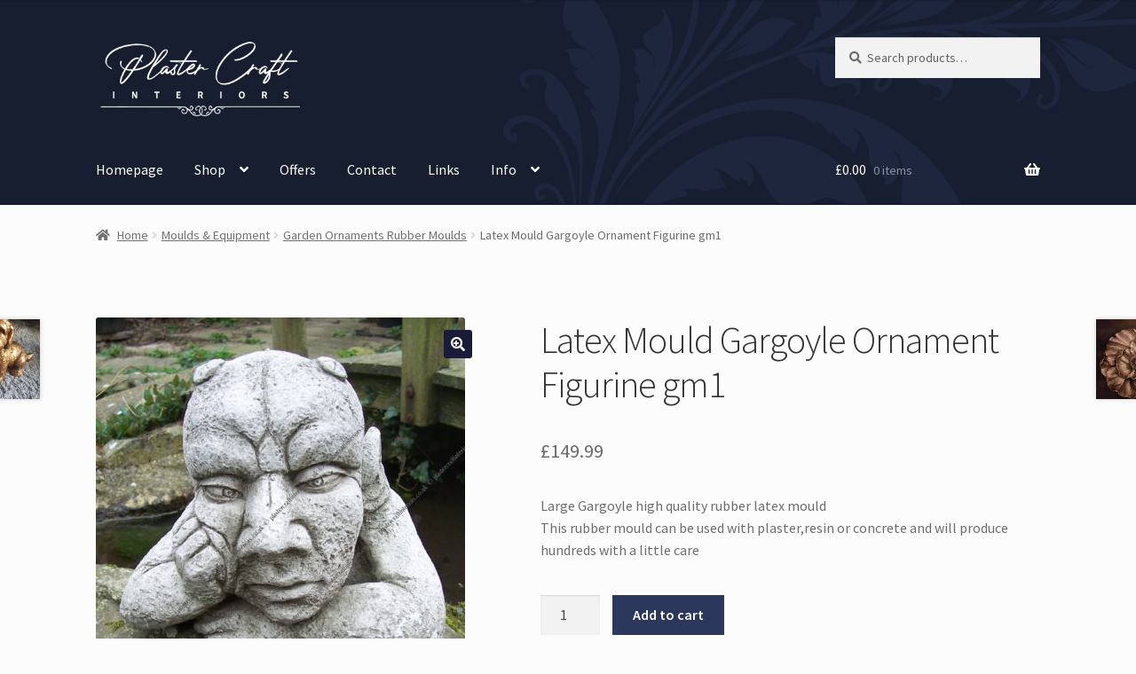

--- FILE ---
content_type: text/html; charset=UTF-8
request_url: https://plastercraftinteriors.co.uk/product/latex-mould-gargoyle-ornament-figurine-gm1/
body_size: 14746
content:
<!doctype html>
<html lang="en-GB">
<head>
<meta charset="UTF-8">
<meta name="viewport" content="width=device-width, initial-scale=1, maximum-scale=2.0">
<meta http-equiv="X-UA-Compatible" content="IE=EmulateIE7" />
<meta http-equiv="Content-Type" content="text/html;"/>
<meta name="DESCRIPTION" content="We sell a vast range of plaster ware for the home and garden including wall plaques, corbels, dolls house miniatures, chess sets and rubber latex moulds."/>

<title>Latex Mould Gargoyle Ornament Figurine gm1 &#8211; Plaster Craft Interiors</title>
<meta name='robots' content='max-image-preview:large' />
<script>window._wca = window._wca || [];</script>
<link rel='dns-prefetch' href='//stats.wp.com' />
<link rel='dns-prefetch' href='//fonts.googleapis.com' />
<link rel='dns-prefetch' href='//c0.wp.com' />
<link rel="alternate" type="application/rss+xml" title="Plaster Craft Interiors &raquo; Feed" href="https://plastercraftinteriors.co.uk/feed/" />
<link rel="alternate" type="application/rss+xml" title="Plaster Craft Interiors &raquo; Comments Feed" href="https://plastercraftinteriors.co.uk/comments/feed/" />
<link rel="alternate" type="application/rss+xml" title="Plaster Craft Interiors &raquo; Latex Mould Gargoyle Ornament Figurine gm1 Comments Feed" href="https://plastercraftinteriors.co.uk/product/latex-mould-gargoyle-ornament-figurine-gm1/feed/" />
<link rel="alternate" title="oEmbed (JSON)" type="application/json+oembed" href="https://plastercraftinteriors.co.uk/wp-json/oembed/1.0/embed?url=https%3A%2F%2Fplastercraftinteriors.co.uk%2Fproduct%2Flatex-mould-gargoyle-ornament-figurine-gm1%2F" />
<link rel="alternate" title="oEmbed (XML)" type="text/xml+oembed" href="https://plastercraftinteriors.co.uk/wp-json/oembed/1.0/embed?url=https%3A%2F%2Fplastercraftinteriors.co.uk%2Fproduct%2Flatex-mould-gargoyle-ornament-figurine-gm1%2F&#038;format=xml" />
<style id='wp-img-auto-sizes-contain-inline-css'>
img:is([sizes=auto i],[sizes^="auto," i]){contain-intrinsic-size:3000px 1500px}
/*# sourceURL=wp-img-auto-sizes-contain-inline-css */
</style>
<style id='wp-emoji-styles-inline-css'>

	img.wp-smiley, img.emoji {
		display: inline !important;
		border: none !important;
		box-shadow: none !important;
		height: 1em !important;
		width: 1em !important;
		margin: 0 0.07em !important;
		vertical-align: -0.1em !important;
		background: none !important;
		padding: 0 !important;
	}
/*# sourceURL=wp-emoji-styles-inline-css */
</style>
<style id='wp-block-library-inline-css'>
:root{--wp-block-synced-color:#7a00df;--wp-block-synced-color--rgb:122,0,223;--wp-bound-block-color:var(--wp-block-synced-color);--wp-editor-canvas-background:#ddd;--wp-admin-theme-color:#007cba;--wp-admin-theme-color--rgb:0,124,186;--wp-admin-theme-color-darker-10:#006ba1;--wp-admin-theme-color-darker-10--rgb:0,107,160.5;--wp-admin-theme-color-darker-20:#005a87;--wp-admin-theme-color-darker-20--rgb:0,90,135;--wp-admin-border-width-focus:2px}@media (min-resolution:192dpi){:root{--wp-admin-border-width-focus:1.5px}}.wp-element-button{cursor:pointer}:root .has-very-light-gray-background-color{background-color:#eee}:root .has-very-dark-gray-background-color{background-color:#313131}:root .has-very-light-gray-color{color:#eee}:root .has-very-dark-gray-color{color:#313131}:root .has-vivid-green-cyan-to-vivid-cyan-blue-gradient-background{background:linear-gradient(135deg,#00d084,#0693e3)}:root .has-purple-crush-gradient-background{background:linear-gradient(135deg,#34e2e4,#4721fb 50%,#ab1dfe)}:root .has-hazy-dawn-gradient-background{background:linear-gradient(135deg,#faaca8,#dad0ec)}:root .has-subdued-olive-gradient-background{background:linear-gradient(135deg,#fafae1,#67a671)}:root .has-atomic-cream-gradient-background{background:linear-gradient(135deg,#fdd79a,#004a59)}:root .has-nightshade-gradient-background{background:linear-gradient(135deg,#330968,#31cdcf)}:root .has-midnight-gradient-background{background:linear-gradient(135deg,#020381,#2874fc)}:root{--wp--preset--font-size--normal:16px;--wp--preset--font-size--huge:42px}.has-regular-font-size{font-size:1em}.has-larger-font-size{font-size:2.625em}.has-normal-font-size{font-size:var(--wp--preset--font-size--normal)}.has-huge-font-size{font-size:var(--wp--preset--font-size--huge)}.has-text-align-center{text-align:center}.has-text-align-left{text-align:left}.has-text-align-right{text-align:right}.has-fit-text{white-space:nowrap!important}#end-resizable-editor-section{display:none}.aligncenter{clear:both}.items-justified-left{justify-content:flex-start}.items-justified-center{justify-content:center}.items-justified-right{justify-content:flex-end}.items-justified-space-between{justify-content:space-between}.screen-reader-text{border:0;clip-path:inset(50%);height:1px;margin:-1px;overflow:hidden;padding:0;position:absolute;width:1px;word-wrap:normal!important}.screen-reader-text:focus{background-color:#ddd;clip-path:none;color:#444;display:block;font-size:1em;height:auto;left:5px;line-height:normal;padding:15px 23px 14px;text-decoration:none;top:5px;width:auto;z-index:100000}html :where(.has-border-color){border-style:solid}html :where([style*=border-top-color]){border-top-style:solid}html :where([style*=border-right-color]){border-right-style:solid}html :where([style*=border-bottom-color]){border-bottom-style:solid}html :where([style*=border-left-color]){border-left-style:solid}html :where([style*=border-width]){border-style:solid}html :where([style*=border-top-width]){border-top-style:solid}html :where([style*=border-right-width]){border-right-style:solid}html :where([style*=border-bottom-width]){border-bottom-style:solid}html :where([style*=border-left-width]){border-left-style:solid}html :where(img[class*=wp-image-]){height:auto;max-width:100%}:where(figure){margin:0 0 1em}html :where(.is-position-sticky){--wp-admin--admin-bar--position-offset:var(--wp-admin--admin-bar--height,0px)}@media screen and (max-width:600px){html :where(.is-position-sticky){--wp-admin--admin-bar--position-offset:0px}}
.has-text-align-justify{text-align:justify;}

/*# sourceURL=wp-block-library-inline-css */
</style><style id='global-styles-inline-css'>
:root{--wp--preset--aspect-ratio--square: 1;--wp--preset--aspect-ratio--4-3: 4/3;--wp--preset--aspect-ratio--3-4: 3/4;--wp--preset--aspect-ratio--3-2: 3/2;--wp--preset--aspect-ratio--2-3: 2/3;--wp--preset--aspect-ratio--16-9: 16/9;--wp--preset--aspect-ratio--9-16: 9/16;--wp--preset--color--black: #000000;--wp--preset--color--cyan-bluish-gray: #abb8c3;--wp--preset--color--white: #ffffff;--wp--preset--color--pale-pink: #f78da7;--wp--preset--color--vivid-red: #cf2e2e;--wp--preset--color--luminous-vivid-orange: #ff6900;--wp--preset--color--luminous-vivid-amber: #fcb900;--wp--preset--color--light-green-cyan: #7bdcb5;--wp--preset--color--vivid-green-cyan: #00d084;--wp--preset--color--pale-cyan-blue: #8ed1fc;--wp--preset--color--vivid-cyan-blue: #0693e3;--wp--preset--color--vivid-purple: #9b51e0;--wp--preset--gradient--vivid-cyan-blue-to-vivid-purple: linear-gradient(135deg,rgb(6,147,227) 0%,rgb(155,81,224) 100%);--wp--preset--gradient--light-green-cyan-to-vivid-green-cyan: linear-gradient(135deg,rgb(122,220,180) 0%,rgb(0,208,130) 100%);--wp--preset--gradient--luminous-vivid-amber-to-luminous-vivid-orange: linear-gradient(135deg,rgb(252,185,0) 0%,rgb(255,105,0) 100%);--wp--preset--gradient--luminous-vivid-orange-to-vivid-red: linear-gradient(135deg,rgb(255,105,0) 0%,rgb(207,46,46) 100%);--wp--preset--gradient--very-light-gray-to-cyan-bluish-gray: linear-gradient(135deg,rgb(238,238,238) 0%,rgb(169,184,195) 100%);--wp--preset--gradient--cool-to-warm-spectrum: linear-gradient(135deg,rgb(74,234,220) 0%,rgb(151,120,209) 20%,rgb(207,42,186) 40%,rgb(238,44,130) 60%,rgb(251,105,98) 80%,rgb(254,248,76) 100%);--wp--preset--gradient--blush-light-purple: linear-gradient(135deg,rgb(255,206,236) 0%,rgb(152,150,240) 100%);--wp--preset--gradient--blush-bordeaux: linear-gradient(135deg,rgb(254,205,165) 0%,rgb(254,45,45) 50%,rgb(107,0,62) 100%);--wp--preset--gradient--luminous-dusk: linear-gradient(135deg,rgb(255,203,112) 0%,rgb(199,81,192) 50%,rgb(65,88,208) 100%);--wp--preset--gradient--pale-ocean: linear-gradient(135deg,rgb(255,245,203) 0%,rgb(182,227,212) 50%,rgb(51,167,181) 100%);--wp--preset--gradient--electric-grass: linear-gradient(135deg,rgb(202,248,128) 0%,rgb(113,206,126) 100%);--wp--preset--gradient--midnight: linear-gradient(135deg,rgb(2,3,129) 0%,rgb(40,116,252) 100%);--wp--preset--font-size--small: 14px;--wp--preset--font-size--medium: 23px;--wp--preset--font-size--large: 26px;--wp--preset--font-size--x-large: 42px;--wp--preset--font-size--normal: 16px;--wp--preset--font-size--huge: 37px;--wp--preset--spacing--20: 0.44rem;--wp--preset--spacing--30: 0.67rem;--wp--preset--spacing--40: 1rem;--wp--preset--spacing--50: 1.5rem;--wp--preset--spacing--60: 2.25rem;--wp--preset--spacing--70: 3.38rem;--wp--preset--spacing--80: 5.06rem;--wp--preset--shadow--natural: 6px 6px 9px rgba(0, 0, 0, 0.2);--wp--preset--shadow--deep: 12px 12px 50px rgba(0, 0, 0, 0.4);--wp--preset--shadow--sharp: 6px 6px 0px rgba(0, 0, 0, 0.2);--wp--preset--shadow--outlined: 6px 6px 0px -3px rgb(255, 255, 255), 6px 6px rgb(0, 0, 0);--wp--preset--shadow--crisp: 6px 6px 0px rgb(0, 0, 0);}:where(.is-layout-flex){gap: 0.5em;}:where(.is-layout-grid){gap: 0.5em;}body .is-layout-flex{display: flex;}.is-layout-flex{flex-wrap: wrap;align-items: center;}.is-layout-flex > :is(*, div){margin: 0;}body .is-layout-grid{display: grid;}.is-layout-grid > :is(*, div){margin: 0;}:where(.wp-block-columns.is-layout-flex){gap: 2em;}:where(.wp-block-columns.is-layout-grid){gap: 2em;}:where(.wp-block-post-template.is-layout-flex){gap: 1.25em;}:where(.wp-block-post-template.is-layout-grid){gap: 1.25em;}.has-black-color{color: var(--wp--preset--color--black) !important;}.has-cyan-bluish-gray-color{color: var(--wp--preset--color--cyan-bluish-gray) !important;}.has-white-color{color: var(--wp--preset--color--white) !important;}.has-pale-pink-color{color: var(--wp--preset--color--pale-pink) !important;}.has-vivid-red-color{color: var(--wp--preset--color--vivid-red) !important;}.has-luminous-vivid-orange-color{color: var(--wp--preset--color--luminous-vivid-orange) !important;}.has-luminous-vivid-amber-color{color: var(--wp--preset--color--luminous-vivid-amber) !important;}.has-light-green-cyan-color{color: var(--wp--preset--color--light-green-cyan) !important;}.has-vivid-green-cyan-color{color: var(--wp--preset--color--vivid-green-cyan) !important;}.has-pale-cyan-blue-color{color: var(--wp--preset--color--pale-cyan-blue) !important;}.has-vivid-cyan-blue-color{color: var(--wp--preset--color--vivid-cyan-blue) !important;}.has-vivid-purple-color{color: var(--wp--preset--color--vivid-purple) !important;}.has-black-background-color{background-color: var(--wp--preset--color--black) !important;}.has-cyan-bluish-gray-background-color{background-color: var(--wp--preset--color--cyan-bluish-gray) !important;}.has-white-background-color{background-color: var(--wp--preset--color--white) !important;}.has-pale-pink-background-color{background-color: var(--wp--preset--color--pale-pink) !important;}.has-vivid-red-background-color{background-color: var(--wp--preset--color--vivid-red) !important;}.has-luminous-vivid-orange-background-color{background-color: var(--wp--preset--color--luminous-vivid-orange) !important;}.has-luminous-vivid-amber-background-color{background-color: var(--wp--preset--color--luminous-vivid-amber) !important;}.has-light-green-cyan-background-color{background-color: var(--wp--preset--color--light-green-cyan) !important;}.has-vivid-green-cyan-background-color{background-color: var(--wp--preset--color--vivid-green-cyan) !important;}.has-pale-cyan-blue-background-color{background-color: var(--wp--preset--color--pale-cyan-blue) !important;}.has-vivid-cyan-blue-background-color{background-color: var(--wp--preset--color--vivid-cyan-blue) !important;}.has-vivid-purple-background-color{background-color: var(--wp--preset--color--vivid-purple) !important;}.has-black-border-color{border-color: var(--wp--preset--color--black) !important;}.has-cyan-bluish-gray-border-color{border-color: var(--wp--preset--color--cyan-bluish-gray) !important;}.has-white-border-color{border-color: var(--wp--preset--color--white) !important;}.has-pale-pink-border-color{border-color: var(--wp--preset--color--pale-pink) !important;}.has-vivid-red-border-color{border-color: var(--wp--preset--color--vivid-red) !important;}.has-luminous-vivid-orange-border-color{border-color: var(--wp--preset--color--luminous-vivid-orange) !important;}.has-luminous-vivid-amber-border-color{border-color: var(--wp--preset--color--luminous-vivid-amber) !important;}.has-light-green-cyan-border-color{border-color: var(--wp--preset--color--light-green-cyan) !important;}.has-vivid-green-cyan-border-color{border-color: var(--wp--preset--color--vivid-green-cyan) !important;}.has-pale-cyan-blue-border-color{border-color: var(--wp--preset--color--pale-cyan-blue) !important;}.has-vivid-cyan-blue-border-color{border-color: var(--wp--preset--color--vivid-cyan-blue) !important;}.has-vivid-purple-border-color{border-color: var(--wp--preset--color--vivid-purple) !important;}.has-vivid-cyan-blue-to-vivid-purple-gradient-background{background: var(--wp--preset--gradient--vivid-cyan-blue-to-vivid-purple) !important;}.has-light-green-cyan-to-vivid-green-cyan-gradient-background{background: var(--wp--preset--gradient--light-green-cyan-to-vivid-green-cyan) !important;}.has-luminous-vivid-amber-to-luminous-vivid-orange-gradient-background{background: var(--wp--preset--gradient--luminous-vivid-amber-to-luminous-vivid-orange) !important;}.has-luminous-vivid-orange-to-vivid-red-gradient-background{background: var(--wp--preset--gradient--luminous-vivid-orange-to-vivid-red) !important;}.has-very-light-gray-to-cyan-bluish-gray-gradient-background{background: var(--wp--preset--gradient--very-light-gray-to-cyan-bluish-gray) !important;}.has-cool-to-warm-spectrum-gradient-background{background: var(--wp--preset--gradient--cool-to-warm-spectrum) !important;}.has-blush-light-purple-gradient-background{background: var(--wp--preset--gradient--blush-light-purple) !important;}.has-blush-bordeaux-gradient-background{background: var(--wp--preset--gradient--blush-bordeaux) !important;}.has-luminous-dusk-gradient-background{background: var(--wp--preset--gradient--luminous-dusk) !important;}.has-pale-ocean-gradient-background{background: var(--wp--preset--gradient--pale-ocean) !important;}.has-electric-grass-gradient-background{background: var(--wp--preset--gradient--electric-grass) !important;}.has-midnight-gradient-background{background: var(--wp--preset--gradient--midnight) !important;}.has-small-font-size{font-size: var(--wp--preset--font-size--small) !important;}.has-medium-font-size{font-size: var(--wp--preset--font-size--medium) !important;}.has-large-font-size{font-size: var(--wp--preset--font-size--large) !important;}.has-x-large-font-size{font-size: var(--wp--preset--font-size--x-large) !important;}
/*# sourceURL=global-styles-inline-css */
</style>

<style id='classic-theme-styles-inline-css'>
/*! This file is auto-generated */
.wp-block-button__link{color:#fff;background-color:#32373c;border-radius:9999px;box-shadow:none;text-decoration:none;padding:calc(.667em + 2px) calc(1.333em + 2px);font-size:1.125em}.wp-block-file__button{background:#32373c;color:#fff;text-decoration:none}
/*# sourceURL=/wp-includes/css/classic-themes.min.css */
</style>
<link rel='stylesheet' id='storefront-gutenberg-blocks-css' href='https://plastercraftinteriors.co.uk/wp-content/themes/storefront/assets/css/base/gutenberg-blocks.css?ver=2.5.7' media='all' />
<style id='storefront-gutenberg-blocks-inline-css'>

				.wp-block-button__link:not(.has-text-color) {
					color: #ffffff;
				}

				.wp-block-button__link:not(.has-text-color):hover,
				.wp-block-button__link:not(.has-text-color):focus,
				.wp-block-button__link:not(.has-text-color):active {
					color: #ffffff;
				}

				.wp-block-button__link:not(.has-background) {
					background-color: #191b38;
				}

				.wp-block-button__link:not(.has-background):hover,
				.wp-block-button__link:not(.has-background):focus,
				.wp-block-button__link:not(.has-background):active {
					border-color: #00021f;
					background-color: #00021f;
				}

				.wp-block-quote footer,
				.wp-block-quote cite,
				.wp-block-quote__citation {
					color: #6d6d6d;
				}

				.wp-block-pullquote cite,
				.wp-block-pullquote footer,
				.wp-block-pullquote__citation {
					color: #6d6d6d;
				}

				.wp-block-image figcaption {
					color: #6d6d6d;
				}

				.wp-block-separator.is-style-dots::before {
					color: #333333;
				}

				.wp-block-file a.wp-block-file__button {
					color: #ffffff;
					background-color: #191b38;
					border-color: #191b38;
				}

				.wp-block-file a.wp-block-file__button:hover,
				.wp-block-file a.wp-block-file__button:focus,
				.wp-block-file a.wp-block-file__button:active {
					color: #ffffff;
					background-color: #00021f;
				}

				.wp-block-code,
				.wp-block-preformatted pre {
					color: #6d6d6d;
				}

				.wp-block-table:not( .has-background ):not( .is-style-stripes ) tbody tr:nth-child(2n) td {
					background-color: #fafafa;
				}

				.wp-block-cover .wp-block-cover__inner-container h1,
				.wp-block-cover .wp-block-cover__inner-container h2,
				.wp-block-cover .wp-block-cover__inner-container h3,
				.wp-block-cover .wp-block-cover__inner-container h4,
				.wp-block-cover .wp-block-cover__inner-container h5,
				.wp-block-cover .wp-block-cover__inner-container h6 {
					color: #000000;
				}
			
/*# sourceURL=storefront-gutenberg-blocks-inline-css */
</style>
<link rel='stylesheet' id='photoswipe-css' href='https://c0.wp.com/p/woocommerce/7.4.1/assets/css/photoswipe/photoswipe.min.css' media='all' />
<link rel='stylesheet' id='photoswipe-default-skin-css' href='https://c0.wp.com/p/woocommerce/7.4.1/assets/css/photoswipe/default-skin/default-skin.min.css' media='all' />
<style id='woocommerce-inline-inline-css'>
.woocommerce form .form-row .required { visibility: visible; }
/*# sourceURL=woocommerce-inline-inline-css */
</style>
<link rel='stylesheet' id='storefront-style-css' href='https://plastercraftinteriors.co.uk/wp-content/themes/storefront/style.css?ver=2.5.7' media='all' />
<style id='storefront-style-inline-css'>

			.main-navigation ul li a,
			.site-title a,
			ul.menu li a,
			.site-branding h1 a,
			button.menu-toggle,
			button.menu-toggle:hover,
			.handheld-navigation .dropdown-toggle {
				color: #ffffff;
			}

			button.menu-toggle,
			button.menu-toggle:hover {
				border-color: #ffffff;
			}

			.main-navigation ul li a:hover,
			.main-navigation ul li:hover > a,
			.site-title a:hover,
			.site-header ul.menu li.current-menu-item > a {
				color: #ffffff;
			}

			table:not( .has-background ) th {
				background-color: #f5f5f5;
			}

			table:not( .has-background ) tbody td {
				background-color: #fafafa;
			}

			table:not( .has-background ) tbody tr:nth-child(2n) td,
			fieldset,
			fieldset legend {
				background-color: #f8f8f8;
			}

			.site-header,
			.secondary-navigation ul ul,
			.main-navigation ul.menu > li.menu-item-has-children:after,
			.secondary-navigation ul.menu ul,
			.storefront-handheld-footer-bar,
			.storefront-handheld-footer-bar ul li > a,
			.storefront-handheld-footer-bar ul li.search .site-search,
			button.menu-toggle,
			button.menu-toggle:hover {
				background-color: #171e30;
			}

			p.site-description,
			.site-header,
			.storefront-handheld-footer-bar {
				color: #ffffff;
			}

			button.menu-toggle:after,
			button.menu-toggle:before,
			button.menu-toggle span:before {
				background-color: #ffffff;
			}

			h1, h2, h3, h4, h5, h6, .wc-block-grid__product-title {
				color: #333333;
			}

			.widget h1 {
				border-bottom-color: #333333;
			}

			body,
			.secondary-navigation a {
				color: #6d6d6d;
			}

			.widget-area .widget a,
			.hentry .entry-header .posted-on a,
			.hentry .entry-header .post-author a,
			.hentry .entry-header .post-comments a,
			.hentry .entry-header .byline a {
				color: #727272;
			}

			a {
				color: #07073f;
			}

			a:focus,
			button:focus,
			.button.alt:focus,
			input:focus,
			textarea:focus,
			input[type="button"]:focus,
			input[type="reset"]:focus,
			input[type="submit"]:focus,
			input[type="email"]:focus,
			input[type="tel"]:focus,
			input[type="url"]:focus,
			input[type="password"]:focus,
			input[type="search"]:focus {
				outline-color: #07073f;
			}

			button, input[type="button"], input[type="reset"], input[type="submit"], .button, .widget a.button {
				background-color: #191b38;
				border-color: #191b38;
				color: #ffffff;
			}

			button:hover, input[type="button"]:hover, input[type="reset"]:hover, input[type="submit"]:hover, .button:hover, .widget a.button:hover {
				background-color: #00021f;
				border-color: #00021f;
				color: #ffffff;
			}

			button.alt, input[type="button"].alt, input[type="reset"].alt, input[type="submit"].alt, .button.alt, .widget-area .widget a.button.alt {
				background-color: #2c385b;
				border-color: #2c385b;
				color: #ffffff;
			}

			button.alt:hover, input[type="button"].alt:hover, input[type="reset"].alt:hover, input[type="submit"].alt:hover, .button.alt:hover, .widget-area .widget a.button.alt:hover {
				background-color: #131f42;
				border-color: #131f42;
				color: #ffffff;
			}

			.pagination .page-numbers li .page-numbers.current {
				background-color: #e3e3e3;
				color: #636363;
			}

			#comments .comment-list .comment-content .comment-text {
				background-color: #f5f5f5;
			}

			.site-footer {
				background-color: #f0f0f0;
				color: #6d6d6d;
			}

			.site-footer a:not(.button):not(.components-button) {
				color: #333333;
			}

			.site-footer .storefront-handheld-footer-bar a:not(.button):not(.components-button) {
				color: #ffffff;
			}

			.site-footer h1, .site-footer h2, .site-footer h3, .site-footer h4, .site-footer h5, .site-footer h6, .site-footer .widget .widget-title, .site-footer .widget .widgettitle {
				color: #333333;
			}

			.page-template-template-homepage.has-post-thumbnail .type-page.has-post-thumbnail .entry-title {
				color: #000000;
			}

			.page-template-template-homepage.has-post-thumbnail .type-page.has-post-thumbnail .entry-content {
				color: #000000;
			}

			@media screen and ( min-width: 768px ) {
				.secondary-navigation ul.menu a:hover {
					color: #ffffff;
				}

				.secondary-navigation ul.menu a {
					color: #ffffff;
				}

				.main-navigation ul.menu ul.sub-menu,
				.main-navigation ul.nav-menu ul.children {
					background-color: #080f21;
				}

				.site-header {
					border-bottom-color: #080f21;
				}
			}
/*# sourceURL=storefront-style-inline-css */
</style>
<link rel='stylesheet' id='storefront-icons-css' href='https://plastercraftinteriors.co.uk/wp-content/themes/storefront/assets/css/base/icons.css?ver=2.5.7' media='all' />
<link rel='stylesheet' id='storefront-fonts-css' href='https://fonts.googleapis.com/css?family=Source+Sans+Pro:400,300,300italic,400italic,600,700,900&#038;subset=latin%2Clatin-ext' media='all' />
<link rel='stylesheet' id='storefront-jetpack-widgets-css' href='https://plastercraftinteriors.co.uk/wp-content/themes/storefront/assets/css/jetpack/widgets.css?ver=2.5.7' media='all' />
<link rel='stylesheet' id='storefront-woocommerce-style-css' href='https://plastercraftinteriors.co.uk/wp-content/themes/storefront/assets/css/woocommerce/woocommerce.css?ver=2.5.7' media='all' />
<style id='storefront-woocommerce-style-inline-css'>

			a.cart-contents,
			.site-header-cart .widget_shopping_cart a {
				color: #ffffff;
			}

			a.cart-contents:hover,
			.site-header-cart .widget_shopping_cart a:hover,
			.site-header-cart:hover > li > a {
				color: #ffffff;
			}

			table.cart td.product-remove,
			table.cart td.actions {
				border-top-color: #fcfcfc;
			}

			.storefront-handheld-footer-bar ul li.cart .count {
				background-color: #ffffff;
				color: #171e30;
				border-color: #171e30;
			}

			.woocommerce-tabs ul.tabs li.active a,
			ul.products li.product .price,
			.onsale,
			.wc-block-grid__product-onsale,
			.widget_search form:before,
			.widget_product_search form:before {
				color: #6d6d6d;
			}

			.woocommerce-breadcrumb a,
			a.woocommerce-review-link,
			.product_meta a {
				color: #727272;
			}

			.wc-block-grid__product-onsale,
			.onsale {
				border-color: #6d6d6d;
			}

			.star-rating span:before,
			.quantity .plus, .quantity .minus,
			p.stars a:hover:after,
			p.stars a:after,
			.star-rating span:before,
			#payment .payment_methods li input[type=radio]:first-child:checked+label:before {
				color: #07073f;
			}

			.widget_price_filter .ui-slider .ui-slider-range,
			.widget_price_filter .ui-slider .ui-slider-handle {
				background-color: #07073f;
			}

			.order_details {
				background-color: #f5f5f5;
			}

			.order_details > li {
				border-bottom: 1px dotted #e0e0e0;
			}

			.order_details:before,
			.order_details:after {
				background: -webkit-linear-gradient(transparent 0,transparent 0),-webkit-linear-gradient(135deg,#f5f5f5 33.33%,transparent 33.33%),-webkit-linear-gradient(45deg,#f5f5f5 33.33%,transparent 33.33%)
			}

			#order_review {
				background-color: #fcfcfc;
			}

			#payment .payment_methods > li .payment_box,
			#payment .place-order {
				background-color: #f7f7f7;
			}

			#payment .payment_methods > li:not(.woocommerce-notice) {
				background-color: #f2f2f2;
			}

			#payment .payment_methods > li:not(.woocommerce-notice):hover {
				background-color: #ededed;
			}

			.woocommerce-pagination .page-numbers li .page-numbers.current {
				background-color: #e3e3e3;
				color: #636363;
			}

			.wc-block-grid__product-onsale,
			.onsale,
			.woocommerce-pagination .page-numbers li .page-numbers:not(.current) {
				color: #6d6d6d;
			}

			p.stars a:before,
			p.stars a:hover~a:before,
			p.stars.selected a.active~a:before {
				color: #6d6d6d;
			}

			p.stars.selected a.active:before,
			p.stars:hover a:before,
			p.stars.selected a:not(.active):before,
			p.stars.selected a.active:before {
				color: #07073f;
			}

			.single-product div.product .woocommerce-product-gallery .woocommerce-product-gallery__trigger {
				background-color: #191b38;
				color: #ffffff;
			}

			.single-product div.product .woocommerce-product-gallery .woocommerce-product-gallery__trigger:hover {
				background-color: #00021f;
				border-color: #00021f;
				color: #ffffff;
			}

			.button.added_to_cart:focus,
			.button.wc-forward:focus {
				outline-color: #07073f;
			}

			.added_to_cart,
			.site-header-cart .widget_shopping_cart a.button,
			.wc-block-grid__products .wc-block-grid__product .wp-block-button__link {
				background-color: #191b38;
				border-color: #191b38;
				color: #ffffff;
			}

			.added_to_cart:hover,
			.site-header-cart .widget_shopping_cart a.button:hover,
			.wc-block-grid__products .wc-block-grid__product .wp-block-button__link:hover {
				background-color: #00021f;
				border-color: #00021f;
				color: #ffffff;
			}

			.added_to_cart.alt, .added_to_cart, .widget a.button.checkout {
				background-color: #2c385b;
				border-color: #2c385b;
				color: #ffffff;
			}

			.added_to_cart.alt:hover, .added_to_cart:hover, .widget a.button.checkout:hover {
				background-color: #131f42;
				border-color: #131f42;
				color: #ffffff;
			}

			.button.loading {
				color: #191b38;
			}

			.button.loading:hover {
				background-color: #191b38;
			}

			.button.loading:after {
				color: #ffffff;
			}

			@media screen and ( min-width: 768px ) {
				.site-header-cart .widget_shopping_cart,
				.site-header .product_list_widget li .quantity {
					color: #ffffff;
				}

				.site-header-cart .widget_shopping_cart .buttons,
				.site-header-cart .widget_shopping_cart .total {
					background-color: #0d1426;
				}

				.site-header-cart .widget_shopping_cart {
					background-color: #080f21;
				}
			}
				.storefront-product-pagination a {
					color: #6d6d6d;
					background-color: #fcfcfc;
				}
				.storefront-sticky-add-to-cart {
					color: #6d6d6d;
					background-color: #fcfcfc;
				}

				.storefront-sticky-add-to-cart a:not(.button) {
					color: #ffffff;
				}
/*# sourceURL=storefront-woocommerce-style-inline-css */
</style>
<link rel='stylesheet' id='jetpack_css-css' href='https://c0.wp.com/p/jetpack/12.7.2/css/jetpack.css' media='all' />
<script src="https://c0.wp.com/c/6.9/wp-includes/js/jquery/jquery.min.js" id="jquery-core-js"></script>
<script src="https://c0.wp.com/c/6.9/wp-includes/js/jquery/jquery-migrate.min.js" id="jquery-migrate-js"></script>
<script defer src="https://stats.wp.com/s-202604.js" id="woocommerce-analytics-js"></script>
<link rel="https://api.w.org/" href="https://plastercraftinteriors.co.uk/wp-json/" /><link rel="alternate" title="JSON" type="application/json" href="https://plastercraftinteriors.co.uk/wp-json/wp/v2/product/182" /><link rel="EditURI" type="application/rsd+xml" title="RSD" href="https://plastercraftinteriors.co.uk/xmlrpc.php?rsd" />
<meta name="generator" content="WordPress 6.9" />
<meta name="generator" content="WooCommerce 7.4.1" />
<link rel="canonical" href="https://plastercraftinteriors.co.uk/product/latex-mould-gargoyle-ornament-figurine-gm1/" />
<link rel='shortlink' href='https://plastercraftinteriors.co.uk/?p=182' />
	<style>img#wpstats{display:none}</style>
		<!-- This code is added by Analytify (5.1.1) https://analytify.io/ !-->
			<script>
				(function(i,s,o,g,r,a,m){i['GoogleAnalyticsObject']=r;i[r]=i[r]||function(){
					(i[r].q=i[r].q||[]).push(arguments)},i[r].l=1*new Date();a=s.createElement(o),
					m=s.getElementsByTagName(o)[0];a.async=1;a.src=g;m.parentNode.insertBefore(a,m)
				})

				(window,document,'script','//www.google-analytics.com/analytics.js','ga');
				
					ga('create', 'UA-27322833-1', 'auto');ga('send', 'pageview');
			</script>

			<!-- This code is added by Analytify (5.1.1) !-->	<noscript><style>.woocommerce-product-gallery{ opacity: 1 !important; }</style></noscript>
	<style>.recentcomments a{display:inline !important;padding:0 !important;margin:0 !important;}</style><style id="custom-background-css">
body.custom-background { background-color: #fcfcfc; }
</style>
			<style id="wp-custom-css">
			body.woocommerce #primary {
	float: none;
	width: 100%;
}

.sub-menu li a {
    width: 270px !important;
}

.sub-menu li:hover {
    background:#1a2645;
}

.custom-html-widget a img {
	float: left;
	margin-right: 5px;
}		</style>
		</head>

<body class="wp-singular product-template-default single single-product postid-182 custom-background wp-custom-logo wp-embed-responsive wp-theme-storefront theme-storefront woocommerce woocommerce-page woocommerce-no-js storefront-align-wide right-sidebar woocommerce-active">



<div id="page" class="hfeed site">
	
	<header id="masthead" class="site-header" role="banner" style="background-image: url(https://plastercraftinteriors.co.uk/wp-content/uploads/2020/10/gead.png); ">

		<div class="col-full">		<a class="skip-link screen-reader-text" href="#site-navigation">Skip to navigation</a>
		<a class="skip-link screen-reader-text" href="#content">Skip to content</a>
				<div class="site-branding">
			<a href="https://plastercraftinteriors.co.uk/" class="custom-logo-link" rel="home"><img width="350" height="135" src="https://plastercraftinteriors.co.uk/wp-content/uploads/2020/06/cropped-pci.png" class="custom-logo" alt="Plaster Craft Interiors" decoding="async" srcset="https://plastercraftinteriors.co.uk/wp-content/uploads/2020/06/cropped-pci.png 350w, https://plastercraftinteriors.co.uk/wp-content/uploads/2020/06/cropped-pci-300x116.png 300w" sizes="(max-width: 350px) 100vw, 350px" /></a>		</div>
					<div class="site-search">
				<div class="widget woocommerce widget_product_search"><form role="search" method="get" class="woocommerce-product-search" action="https://plastercraftinteriors.co.uk/">
	<label class="screen-reader-text" for="woocommerce-product-search-field-0">Search for:</label>
	<input type="search" id="woocommerce-product-search-field-0" class="search-field" placeholder="Search products&hellip;" value="" name="s" />
	<button type="submit" value="Search" class="wp-element-button">Search</button>
	<input type="hidden" name="post_type" value="product" />
</form>
</div>			</div>
			</div><div class="storefront-primary-navigation"><div class="col-full">		<nav id="site-navigation" class="main-navigation" role="navigation" aria-label="Primary Navigation">
		<button class="menu-toggle" aria-controls="site-navigation" aria-expanded="false"><span>Menu</span></button>
			<div class="primary-navigation"><ul id="menu-main-navigation" class="menu"><li id="menu-item-29" class="menu-item menu-item-type-post_type menu-item-object-page menu-item-home menu-item-29"><a href="https://plastercraftinteriors.co.uk/">Homepage</a></li>
<li id="menu-item-28" class="menu-item menu-item-type-post_type menu-item-object-page menu-item-has-children current_page_parent menu-item-28"><a href="https://plastercraftinteriors.co.uk/shop/">Shop</a>
<ul class="sub-menu">
	<li id="menu-item-164" class="menu-item menu-item-type-custom menu-item-object-custom menu-item-has-children menu-item-164"><a href="http://plastercraftinteriors.co.uk/product-category/wall-plaques/">Wall Plaques</a>
	<ul class="sub-menu">
		<li id="menu-item-138" class="menu-item menu-item-type-custom menu-item-object-custom menu-item-138"><a href="http://plastercraftinteriors.co.uk/product-category/art-deco-art-nouveau-wall-plaques/">Art Deco &#038; Art Nouveau Wall Plaques</a></li>
		<li id="menu-item-134" class="menu-item menu-item-type-custom menu-item-object-custom menu-item-134"><a href="http://plastercraftinteriors.co.uk/product-category/celtic-crosses-religious-wall-plaques/">Celtic Crosses Religious Wall Plaques</a></li>
		<li id="menu-item-111" class="menu-item menu-item-type-custom menu-item-object-custom menu-item-111"><a href="http://plastercraftinteriors.co.uk/product-category/cherubs-angels-wall-plaques/">Cherubs &#038; Angels Wall Plaques</a></li>
		<li id="menu-item-100" class="menu-item menu-item-type-custom menu-item-object-custom menu-item-100"><a href="http://plastercraftinteriors.co.uk/product-category/childrens-plaques/">Childrens Plaques</a></li>
		<li id="menu-item-169" class="menu-item menu-item-type-custom menu-item-object-custom menu-item-169"><a href="http://plastercraftinteriors.co.uk/product-category/wall-plaques/christmas-wall-plaques/">Christmas Wall Plaques &#038; Decorations</a></li>
		<li id="menu-item-88" class="menu-item menu-item-type-custom menu-item-object-custom menu-item-88"><a href="http://plastercraftinteriors.co.uk/product-category/decorative-wall-plaques/">Decorative Wall Plaques</a></li>
		<li id="menu-item-166" class="menu-item menu-item-type-custom menu-item-object-custom menu-item-166"><a href="http://plastercraftinteriors.co.uk/product-category/wall-plaques/egyptian-wall-plaques/">Egyptian Wall Plaques</a></li>
		<li id="menu-item-119" class="menu-item menu-item-type-custom menu-item-object-custom menu-item-119"><a href="http://plastercraftinteriors.co.uk/product-category/greek-roman-themed-wall-plaques/">Greek &#038; Roman Themed Wall Plaques</a></li>
		<li id="menu-item-172" class="menu-item menu-item-type-custom menu-item-object-custom menu-item-172"><a href="http://plastercraftinteriors.co.uk/product-category/wall-plaques/medieval-wall-plaques/">Medieval Themed Wall Plaques</a></li>
	</ul>
</li>
	<li id="menu-item-180" class="menu-item menu-item-type-custom menu-item-object-custom menu-item-has-children menu-item-180"><a href="http://plastercraftinteriors.co.uk/product-category/moulds-and-equipment/">Moulds And Equipment</a>
	<ul class="sub-menu">
		<li id="menu-item-124" class="menu-item menu-item-type-custom menu-item-object-custom menu-item-124"><a href="http://plastercraftinteriors.co.uk/product-category/chess-set-moulds/">Chess Set Moulds</a></li>
		<li id="menu-item-103" class="menu-item menu-item-type-custom menu-item-object-custom menu-item-103"><a href="http://plastercraftinteriors.co.uk/product-category/rubber-latex-moulds/">Rubber &#038; Latex Moulds</a></li>
		<li id="menu-item-93" class="menu-item menu-item-type-custom menu-item-object-custom menu-item-93"><a href="http://plastercraftinteriors.co.uk/product-category/plaster-casting-material-moulds/">Plaster Casting Materials &#038; Moulds</a></li>
		<li id="menu-item-181" class="menu-item menu-item-type-custom menu-item-object-custom menu-item-181"><a href="http://plastercraftinteriors.co.uk/product-category/moulds-and-equipment/garden-ornaments-rubber-moulds/">Garden Ornaments Rubber Moulds</a></li>
	</ul>
</li>
	<li id="menu-item-30" class="menu-item menu-item-type-custom menu-item-object-custom menu-item-30"><a href="http://plastercraftinteriors.co.uk/product-category/plaster-corbels/">Plaster Corbels</a></li>
	<li id="menu-item-67" class="menu-item menu-item-type-custom menu-item-object-custom menu-item-67"><a href="http://plastercraftinteriors.co.uk/product-category/plaster-ceiling-roses/">Plaster Ceiling Roses</a></li>
	<li id="menu-item-68" class="menu-item menu-item-type-custom menu-item-object-custom menu-item-68"><a href="http://plastercraftinteriors.co.uk/product-category/gothic-green-men-gargoyles/">Gothic, Green Men &#038; Gargoyles</a></li>
	<li id="menu-item-90" class="menu-item menu-item-type-custom menu-item-object-custom menu-item-90"><a href="http://plastercraftinteriors.co.uk/product-category/embellishments/">Embellishments</a></li>
	<li id="menu-item-96" class="menu-item menu-item-type-custom menu-item-object-custom menu-item-96"><a href="http://plastercraftinteriors.co.uk/product-category/busts-ornaments-statues-figurines/">Busts, Ornaments, Statues &#038; Figurines</a></li>
	<li id="menu-item-106" class="menu-item menu-item-type-custom menu-item-object-custom menu-item-106"><a href="http://plastercraftinteriors.co.uk/product-category/grand-tour-intaglios-medallions/">Grand Tour Intaglios Medallions</a></li>
	<li id="menu-item-113" class="menu-item menu-item-type-custom menu-item-object-custom menu-item-113"><a href="http://plastercraftinteriors.co.uk/product-category/dolls-house-miniatures/">Dolls House Miniatures</a></li>
	<li id="menu-item-116" class="menu-item menu-item-type-custom menu-item-object-custom menu-item-116"><a href="http://plastercraftinteriors.co.uk/product-category/swags-and-tails/">Swags &#038; Tails</a></li>
	<li id="menu-item-127" class="menu-item menu-item-type-custom menu-item-object-custom menu-item-127"><a href="http://plastercraftinteriors.co.uk/product-category/mirrors-and-frames/">Mirrors &#038; Frames</a></li>
	<li id="menu-item-141" class="menu-item menu-item-type-custom menu-item-object-custom menu-item-141"><a href="http://plastercraftinteriors.co.uk/product-category/sea-life-aquatic-themes/">Sea Life Aquatic Themes</a></li>
	<li id="menu-item-159" class="menu-item menu-item-type-custom menu-item-object-custom menu-item-159"><a href="http://plastercraftinteriors.co.uk/product-category/cats-dogs-animals/">Cats Dogs Animals</a></li>
	<li id="menu-item-178" class="menu-item menu-item-type-custom menu-item-object-custom menu-item-178"><a href="http://plastercraftinteriors.co.uk/product-category/garden-ornaments/">Garden Ornaments</a></li>
</ul>
</li>
<li id="menu-item-130" class="menu-item menu-item-type-custom menu-item-object-custom menu-item-130"><a href="http://plastercraftinteriors.co.uk/product-category/special-offers/">Offers</a></li>
<li id="menu-item-72" class="menu-item menu-item-type-post_type menu-item-object-page menu-item-72"><a href="https://plastercraftinteriors.co.uk/contact-us/">Contact</a></li>
<li id="menu-item-174" class="menu-item menu-item-type-custom menu-item-object-custom menu-item-174"><a href="http://plastercraftinteriors.co.uk/links/">Links</a></li>
<li id="menu-item-175" class="menu-item menu-item-type-custom menu-item-object-custom menu-item-has-children menu-item-175"><a href="http://plastercraftinteriors.co.uk/information/">Info</a>
<ul class="sub-menu">
	<li id="menu-item-229" class="menu-item menu-item-type-post_type menu-item-object-page menu-item-229"><a href="https://plastercraftinteriors.co.uk/about-us/">About Us</a></li>
	<li id="menu-item-222" class="menu-item menu-item-type-post_type menu-item-object-page menu-item-222"><a href="https://plastercraftinteriors.co.uk/our-clients-awards/">Our Clients &#038; Awards</a></li>
	<li id="menu-item-223" class="menu-item menu-item-type-post_type menu-item-object-page menu-item-223"><a href="https://plastercraftinteriors.co.uk/wholesale-trade/">Wholesale Trade</a></li>
	<li id="menu-item-224" class="menu-item menu-item-type-post_type menu-item-object-page menu-item-224"><a href="https://plastercraftinteriors.co.uk/ordering-delivery-information/">Ordering &#038; Delivery Information</a></li>
</ul>
</li>
</ul></div><div class="menu"><ul>
<li ><a href="https://plastercraftinteriors.co.uk/">Home</a></li><li class="page_item page-item-227"><a href="https://plastercraftinteriors.co.uk/about-us/">About Us</a></li>
<li class="page_item page-item-7"><a href="https://plastercraftinteriors.co.uk/basket/">Basket</a></li>
<li class="page_item page-item-8"><a href="https://plastercraftinteriors.co.uk/checkout/">Checkout</a></li>
<li class="page_item page-item-70"><a href="https://plastercraftinteriors.co.uk/contact-us/">Contact</a></li>
<li class="page_item page-item-197"><a href="https://plastercraftinteriors.co.uk/gallery/">Gallery</a></li>
<li class="page_item page-item-217"><a href="https://plastercraftinteriors.co.uk/information/">Information</a></li>
<li class="page_item page-item-215"><a href="https://plastercraftinteriors.co.uk/links/">Links</a></li>
<li class="page_item page-item-9"><a href="https://plastercraftinteriors.co.uk/my-account/">My account</a></li>
<li class="page_item page-item-208"><a href="https://plastercraftinteriors.co.uk/ordering-delivery-information/">Ordering &#038; Delivery Information</a></li>
<li class="page_item page-item-213"><a href="https://plastercraftinteriors.co.uk/our-clients-awards/">Our Clients &#038; Awards</a></li>
<li class="page_item page-item-3"><a href="https://plastercraftinteriors.co.uk/privacy-policy/">Privacy Policy</a></li>
<li class="page_item page-item-2798"><a href="https://plastercraftinteriors.co.uk/privacy-policy-2/">Privacy Policy</a></li>
<li class="page_item page-item-73"><a href="https://plastercraftinteriors.co.uk/plastering/">Services</a></li>
<li class="page_item page-item-6 current_page_parent"><a href="https://plastercraftinteriors.co.uk/shop/">Shop</a></li>
<li class="page_item page-item-211"><a href="https://plastercraftinteriors.co.uk/wholesale-trade/">Wholesale Trade</a></li>
</ul></div>
		</nav><!-- #site-navigation -->
				<ul id="site-header-cart" class="site-header-cart menu">
			<li class="">
							<a class="cart-contents" href="https://plastercraftinteriors.co.uk/basket/" title="View your shopping basket">
								<span class="woocommerce-Price-amount amount"><span class="woocommerce-Price-currencySymbol">&pound;</span>0.00</span> <span class="count">0 items</span>
			</a>
					</li>
			<li>
				<div class="widget woocommerce widget_shopping_cart"><div class="widget_shopping_cart_content"></div></div>			</li>
		</ul>
			</div></div>
	</header><!-- #masthead -->

	<div class="storefront-breadcrumb"><div class="col-full"><nav class="woocommerce-breadcrumb"><a href="https://plastercraftinteriors.co.uk">Home</a><span class="breadcrumb-separator"> / </span><a href="https://plastercraftinteriors.co.uk/product-category/moulds-and-equipment/">Moulds &amp; Equipment</a><span class="breadcrumb-separator"> / </span><a href="https://plastercraftinteriors.co.uk/product-category/moulds-and-equipment/garden-ornaments-rubber-moulds/">Garden Ornaments Rubber Moulds</a><span class="breadcrumb-separator"> / </span>Latex Mould Gargoyle Ornament Figurine gm1</nav></div></div>
	<div id="content" class="site-content" tabindex="-1">
		<div class="col-full">

		<div class="woocommerce"></div>
			<div id="primary" class="content-area">
			<main id="main" class="site-main" role="main">
		
					
			<div class="woocommerce-notices-wrapper"></div><div id="product-182" class="product type-product post-182 status-publish first instock product_cat-garden-ornaments-rubber-moulds product_tag-garden has-post-thumbnail shipping-taxable purchasable product-type-simple">

	<div class="woocommerce-product-gallery woocommerce-product-gallery--with-images woocommerce-product-gallery--columns-4 images" data-columns="4" style="opacity: 0; transition: opacity .25s ease-in-out;">
	<figure class="woocommerce-product-gallery__wrapper">
		<div data-thumb="https://plastercraftinteriors.co.uk/wp-content/uploads/2020/06/garden-mould-100x100.jpg" data-thumb-alt="" class="woocommerce-product-gallery__image"><a href="https://plastercraftinteriors.co.uk/wp-content/uploads/2020/06/garden-mould.jpg"><img width="416" height="555" src="https://plastercraftinteriors.co.uk/wp-content/uploads/2020/06/garden-mould-416x555.jpg" class="wp-post-image" alt="" title="garden-mould" data-caption="" data-src="https://plastercraftinteriors.co.uk/wp-content/uploads/2020/06/garden-mould.jpg" data-large_image="https://plastercraftinteriors.co.uk/wp-content/uploads/2020/06/garden-mould.jpg" data-large_image_width="1920" data-large_image_height="2560" decoding="async" fetchpriority="high" srcset="https://plastercraftinteriors.co.uk/wp-content/uploads/2020/06/garden-mould-416x555.jpg 416w, https://plastercraftinteriors.co.uk/wp-content/uploads/2020/06/garden-mould-225x300.jpg 225w, https://plastercraftinteriors.co.uk/wp-content/uploads/2020/06/garden-mould-768x1024.jpg 768w, https://plastercraftinteriors.co.uk/wp-content/uploads/2020/06/garden-mould-1152x1536.jpg 1152w, https://plastercraftinteriors.co.uk/wp-content/uploads/2020/06/garden-mould-1536x2048.jpg 1536w, https://plastercraftinteriors.co.uk/wp-content/uploads/2020/06/garden-mould.jpg 1920w" sizes="(max-width: 416px) 100vw, 416px" /></a></div>	</figure>
</div>

	<div class="summary entry-summary">
		<h1 class="product_title entry-title">Latex Mould Gargoyle Ornament Figurine gm1</h1><p class="price"><span class="woocommerce-Price-amount amount"><bdi><span class="woocommerce-Price-currencySymbol">&pound;</span>149.99</bdi></span></p>
<div class="woocommerce-product-details__short-description">
	<p>Large Gargoyle high quality rubber latex mould<br />
This rubber mould can be used with plaster,resin or concrete and will produce hundreds with a little care</p>
</div>

	
	<form class="cart" action="https://plastercraftinteriors.co.uk/product/latex-mould-gargoyle-ornament-figurine-gm1/" method="post" enctype='multipart/form-data'>
		
		<div class="quantity">
		<label class="screen-reader-text" for="quantity_69712a6a4ebee">Latex Mould Gargoyle Ornament Figurine gm1 quantity</label>
	<input
		type="number"
				id="quantity_69712a6a4ebee"
		class="input-text qty text"
		name="quantity"
		value="1"
		title="Qty"
		size="4"
		min="1"
		max=""
					step="1"
			placeholder=""
			inputmode="numeric"
			autocomplete="off"
			/>
	</div>

		<button type="submit" name="add-to-cart" value="182" class="single_add_to_cart_button button alt wp-element-button">Add to cart</button>

			</form>

	
<div class="product_meta">

	
	
	<span class="posted_in">Category: <a href="https://plastercraftinteriors.co.uk/product-category/moulds-and-equipment/garden-ornaments-rubber-moulds/" rel="tag">Garden Ornaments Rubber Moulds</a></span>
	<span class="tagged_as">Tag: <a href="https://plastercraftinteriors.co.uk/product-tag/garden/" rel="tag">Garden</a></span>
	
</div>
	</div>

	
	<div class="woocommerce-tabs wc-tabs-wrapper">
		<ul class="tabs wc-tabs" role="tablist">
							<li class="description_tab" id="tab-title-description" role="tab" aria-controls="tab-description">
					<a href="#tab-description">
						Description					</a>
				</li>
							<li class="reviews_tab" id="tab-title-reviews" role="tab" aria-controls="tab-reviews">
					<a href="#tab-reviews">
						Reviews (0)					</a>
				</li>
					</ul>
					<div class="woocommerce-Tabs-panel woocommerce-Tabs-panel--description panel entry-content wc-tab" id="tab-description" role="tabpanel" aria-labelledby="tab-title-description">
				
	<h2>Description</h2>

<p>Large Gargoyle high quality rubber latex mould<br />
This rubber mould can be used with plaster,resin or concrete and will produce hundreds with a little care<br />
Size is H 8 and a 1/4 inches x width 9 and a 1/2 inches x depth 6 inches<br />
This high quality rubber latex mould is made to order and will take 14-21 days from payment being received item being dispatched<br />
Also available with a plaster support case</p>
			</div>
					<div class="woocommerce-Tabs-panel woocommerce-Tabs-panel--reviews panel entry-content wc-tab" id="tab-reviews" role="tabpanel" aria-labelledby="tab-title-reviews">
				<div id="reviews" class="woocommerce-Reviews">
	<div id="comments">
		<h2 class="woocommerce-Reviews-title">
			Reviews		</h2>

					<p class="woocommerce-noreviews">There are no reviews yet.</p>
			</div>

			<p class="woocommerce-verification-required">Only logged in customers who have purchased this product may leave a review.</p>
	
	<div class="clear"></div>
</div>
			</div>
		
			</div>


	<section class="related products">

					<h2>Related products</h2>
				
		<ul class="products columns-3">

			
					<li class="product type-product post-2783 status-publish first outofstock product_cat-garden-ornaments product_tag-garden has-post-thumbnail shipping-taxable purchasable product-type-simple">
	<a href="https://plastercraftinteriors.co.uk/product/josephine-reclining-garden-ornament-stoneware/" class="woocommerce-LoopProduct-link woocommerce-loop-product__link"><img width="324" height="324" src="https://plastercraftinteriors.co.uk/wp-content/uploads/2020/08/ia_4600002380-324x324.jpg" class="attachment-woocommerce_thumbnail size-woocommerce_thumbnail" alt="" decoding="async" srcset="https://plastercraftinteriors.co.uk/wp-content/uploads/2020/08/ia_4600002380-324x324.jpg 324w, https://plastercraftinteriors.co.uk/wp-content/uploads/2020/08/ia_4600002380-150x150.jpg 150w, https://plastercraftinteriors.co.uk/wp-content/uploads/2020/08/ia_4600002380-100x100.jpg 100w" sizes="(max-width: 324px) 100vw, 324px" /><h2 class="woocommerce-loop-product__title">Josephine Reclining Garden Ornament stoneware</h2>
	<span class="price"><span class="woocommerce-Price-amount amount"><bdi><span class="woocommerce-Price-currencySymbol">&pound;</span>100.00</bdi></span></span>
</a><a href="https://plastercraftinteriors.co.uk/product/josephine-reclining-garden-ornament-stoneware/" data-quantity="1" class="button wp-element-button product_type_simple" data-product_id="2783" data-product_sku="garden10" aria-label="Read more about &ldquo;Josephine Reclining Garden Ornament stoneware&rdquo;" rel="nofollow">Read more</a></li>

			
					<li class="product type-product post-2777 status-publish outofstock product_cat-garden-ornaments product_tag-garden product_tag-stoneware has-post-thumbnail shipping-taxable purchasable product-type-simple">
	<a href="https://plastercraftinteriors.co.uk/product/liberty-garden-ornament-statue-stoneware/" class="woocommerce-LoopProduct-link woocommerce-loop-product__link"><img width="248" height="324" src="https://plastercraftinteriors.co.uk/wp-content/uploads/2020/08/ia_4600002373-248x324.jpg" class="attachment-woocommerce_thumbnail size-woocommerce_thumbnail" alt="" decoding="async" /><h2 class="woocommerce-loop-product__title">Liberty Garden Ornament Statue Stoneware</h2>
	<span class="price"><span class="woocommerce-Price-amount amount"><bdi><span class="woocommerce-Price-currencySymbol">&pound;</span>260.00</bdi></span></span>
</a><a href="https://plastercraftinteriors.co.uk/product/liberty-garden-ornament-statue-stoneware/" data-quantity="1" class="button wp-element-button product_type_simple" data-product_id="2777" data-product_sku="garden4" aria-label="Read more about &ldquo;Liberty Garden Ornament Statue Stoneware&rdquo;" rel="nofollow">Read more</a></li>

			
					<li class="product type-product post-2780 status-publish last outofstock product_cat-garden-ornaments product_tag-garden has-post-thumbnail shipping-taxable purchasable product-type-simple">
	<a href="https://plastercraftinteriors.co.uk/product/andromeda-large-garden-statue-ornament/" class="woocommerce-LoopProduct-link woocommerce-loop-product__link"><img width="324" height="324" src="https://plastercraftinteriors.co.uk/wp-content/uploads/2020/08/ia_4600002377-324x324.jpg" class="attachment-woocommerce_thumbnail size-woocommerce_thumbnail" alt="" decoding="async" loading="lazy" srcset="https://plastercraftinteriors.co.uk/wp-content/uploads/2020/08/ia_4600002377-324x324.jpg 324w, https://plastercraftinteriors.co.uk/wp-content/uploads/2020/08/ia_4600002377-150x150.jpg 150w, https://plastercraftinteriors.co.uk/wp-content/uploads/2020/08/ia_4600002377-100x100.jpg 100w" sizes="auto, (max-width: 324px) 100vw, 324px" /><h2 class="woocommerce-loop-product__title">Andromeda &#8211; large Garden Statue Ornament</h2>
	<span class="price"><span class="woocommerce-Price-amount amount"><bdi><span class="woocommerce-Price-currencySymbol">&pound;</span>119.00</bdi></span></span>
</a><a href="https://plastercraftinteriors.co.uk/product/andromeda-large-garden-statue-ornament/" data-quantity="1" class="button wp-element-button product_type_simple" data-product_id="2780" data-product_sku="garden7" aria-label="Read more about &ldquo;Andromeda - large Garden Statue Ornament&rdquo;" rel="nofollow">Read more</a></li>

			
		</ul>

	</section>
			<nav class="storefront-product-pagination" aria-label="More products">
							<a href="https://plastercraftinteriors.co.uk/product/sitting-dog-animal-rubber-latex-mould-mold-ornament-statue-figurine/" rel="prev">
					<img width="324" height="324" src="https://plastercraftinteriors.co.uk/wp-content/uploads/2021/02/20200916_132731-324x324.jpg" class="attachment-woocommerce_thumbnail size-woocommerce_thumbnail" alt="" loading="lazy" />					<span class="storefront-product-pagination__title">Sitting Dog Animal Rubber Latex Mould Mold Ornament Statue Figurine</span>
				</a>
			
							<a href="https://plastercraftinteriors.co.uk/product/3-heart-butterfly-wall-plaques-wp-14/" rel="next">
					<img width="324" height="324" src="https://plastercraftinteriors.co.uk/wp-content/uploads/2020/07/20200501_214750-324x324.jpg" class="attachment-woocommerce_thumbnail size-woocommerce_thumbnail" alt="" loading="lazy" />					<span class="storefront-product-pagination__title">Large plaster poppy flower wall hanging decorative plaque moulding</span>
				</a>
					</nav><!-- .storefront-product-pagination -->
		</div>


		
				</main><!-- #main -->
		</div><!-- #primary -->

		
	

		</div><!-- .col-full -->
	</div><!-- #content -->

	
	<footer id="colophon" class="site-footer" role="contentinfo">
		<div class="col-full">

							<div class="footer-widgets row-1 col-4 fix">
									<div class="block footer-widget-1">
						<div id="custom_html-2" class="widget_text widget widget_custom_html"><span class="gamma widget-title">Social Media</span><div class="textwidget custom-html-widget"><a href="https://www.facebook.com/PlasterCraftInteriors"><img src="https://plastercraftinteriors.co.uk/wp-content/uploads/2020/06/facebook.png" alt="Facebook" /></a><a href="http://twitter.com/plastercraft"><img src="https://plastercraftinteriors.co.uk/wp-content/uploads/2020/06/twitter.png" alt="Twitter" /></a>
<br /> <br /></div></div><div id="custom_html-4" class="widget_text widget widget_custom_html"><span class="gamma widget-title">Payments</span><div class="textwidget custom-html-widget"><img src="https://plastercraftinteriors.co.uk/wp-content/uploads/2020/08/socials.png" alt="Payment Methods" /></div></div>					</div>
											<div class="block footer-widget-2">
						<div id="custom_html-3" class="widget_text widget widget_custom_html"><span class="gamma widget-title">Latest Tweets</span><div class="textwidget custom-html-widget"><a class="twitter-timeline" data-height="300" href="https://twitter.com/plastercraft?ref_src=twsrc%5Etfw">Tweets by plastercraft</a> <script async src="https://platform.twitter.com/widgets.js" charset="utf-8"></script>
</div></div>					</div>
											<div class="block footer-widget-3">
						<div id="woocommerce_products-2" class="widget woocommerce widget_products"><span class="gamma widget-title">Featured Products</span><ul class="product_list_widget"><li>
	
	<a href="https://plastercraftinteriors.co.uk/product/architectural-greek-roman-soldier-wall-plaque-gk14/">
		<img width="324" height="324" src="https://plastercraftinteriors.co.uk/wp-content/uploads/2020/07/ia_2200001622-324x324.jpg" class="attachment-woocommerce_thumbnail size-woocommerce_thumbnail" alt="" decoding="async" loading="lazy" srcset="https://plastercraftinteriors.co.uk/wp-content/uploads/2020/07/ia_2200001622-324x324.jpg 324w, https://plastercraftinteriors.co.uk/wp-content/uploads/2020/07/ia_2200001622-150x150.jpg 150w, https://plastercraftinteriors.co.uk/wp-content/uploads/2020/07/ia_2200001622-100x100.jpg 100w" sizes="auto, (max-width: 324px) 100vw, 324px" />		<span class="product-title">Architectural greek roman soldier wall plaque gk14</span>
	</a>

				
	<span class="woocommerce-Price-amount amount"><bdi><span class="woocommerce-Price-currencySymbol">&pound;</span>13.95</bdi></span> &ndash; <span class="woocommerce-Price-amount amount"><bdi><span class="woocommerce-Price-currencySymbol">&pound;</span>107.95</bdi></span>
	</li>
<li>
	
	<a href="https://plastercraftinteriors.co.uk/product/architectural-rose-flower-decorative-wall-hanging-plaque-moulding/">
		<img width="324" height="324" src="https://plastercraftinteriors.co.uk/wp-content/uploads/2020/09/20190703_002827-324x324.jpg" class="attachment-woocommerce_thumbnail size-woocommerce_thumbnail" alt="" decoding="async" loading="lazy" srcset="https://plastercraftinteriors.co.uk/wp-content/uploads/2020/09/20190703_002827-324x324.jpg 324w, https://plastercraftinteriors.co.uk/wp-content/uploads/2020/09/20190703_002827-150x150.jpg 150w, https://plastercraftinteriors.co.uk/wp-content/uploads/2020/09/20190703_002827-100x100.jpg 100w" sizes="auto, (max-width: 324px) 100vw, 324px" />		<span class="product-title">Architectural Rose Flower Decorative Wall Hanging Plaque Moulding</span>
	</a>

				
	<span class="woocommerce-Price-amount amount"><bdi><span class="woocommerce-Price-currencySymbol">&pound;</span>10.95</bdi></span> &ndash; <span class="woocommerce-Price-amount amount"><bdi><span class="woocommerce-Price-currencySymbol">&pound;</span>38.95</bdi></span>
	</li>
</ul></div>					</div>
											<div class="block footer-widget-4">
						<div id="custom_html-5" class="widget_text widget widget_custom_html"><span class="gamma widget-title">Website created by</span><div class="textwidget custom-html-widget"><a href="http://versastyles.co.uk" target="_blank"><img src="https://plastercraftinteriors.co.uk/wp-content/uploads/2020/09/icon-2.png" alt="VersaStyles | Web Design and Development" /></a></div></div>					</div>
									</div><!-- .footer-widgets.row-1 -->
						<div class="site-info">
			&copy; Plaster Craft Interiors 2026
							<br />
				<a class="privacy-policy-link" href="https://plastercraftinteriors.co.uk/privacy-policy-2/" rel="privacy-policy">Privacy Policy</a><span role="separator" aria-hidden="true"></span><a href="https://woocommerce.com" target="_blank" title="WooCommerce - The Best eCommerce Platform for WordPress" rel="noreferrer">Built with Storefront &amp; WooCommerce</a>.					</div><!-- .site-info -->
				<div class="storefront-handheld-footer-bar">
			<ul class="columns-3">
									<li class="my-account">
						<a href="https://plastercraftinteriors.co.uk/my-account/">My Account</a>					</li>
									<li class="search">
						<a href="">Search</a>			<div class="site-search">
				<div class="widget woocommerce widget_product_search"><form role="search" method="get" class="woocommerce-product-search" action="https://plastercraftinteriors.co.uk/">
	<label class="screen-reader-text" for="woocommerce-product-search-field-1">Search for:</label>
	<input type="search" id="woocommerce-product-search-field-1" class="search-field" placeholder="Search products&hellip;" value="" name="s" />
	<button type="submit" value="Search" class="wp-element-button">Search</button>
	<input type="hidden" name="post_type" value="product" />
</form>
</div>			</div>
								</li>
									<li class="cart">
									<a class="footer-cart-contents" href="https://plastercraftinteriors.co.uk/basket/" title="View your shopping basket">
				<span class="count">0</span>
			</a>
							</li>
							</ul>
		</div>
		
		</div><!-- .col-full -->
	</footer><!-- #colophon -->

				<section class="storefront-sticky-add-to-cart">
				<div class="col-full">
					<div class="storefront-sticky-add-to-cart__content">
						<img width="324" height="324" src="https://plastercraftinteriors.co.uk/wp-content/uploads/2020/06/garden-mould-324x324.jpg" class="attachment-woocommerce_thumbnail size-woocommerce_thumbnail" alt="" loading="lazy" />						<div class="storefront-sticky-add-to-cart__content-product-info">
							<span class="storefront-sticky-add-to-cart__content-title">You&#039;re viewing: <strong>Latex Mould Gargoyle Ornament Figurine gm1</strong></span>
							<span class="storefront-sticky-add-to-cart__content-price"><span class="woocommerce-Price-amount amount"><span class="woocommerce-Price-currencySymbol">&pound;</span>149.99</span></span>
													</div>
						<a href="?add-to-cart=182" class="storefront-sticky-add-to-cart__content-button button alt" rel="nofollow">
							Add to cart						</a>
					</div>
				</div>
			</section><!-- .storefront-sticky-add-to-cart -->
		
</div><!-- #page -->

<script type="speculationrules">
{"prefetch":[{"source":"document","where":{"and":[{"href_matches":"/*"},{"not":{"href_matches":["/wp-*.php","/wp-admin/*","/wp-content/uploads/*","/wp-content/*","/wp-content/plugins/*","/wp-content/themes/storefront/*","/*\\?(.+)"]}},{"not":{"selector_matches":"a[rel~=\"nofollow\"]"}},{"not":{"selector_matches":".no-prefetch, .no-prefetch a"}}]},"eagerness":"conservative"}]}
</script>
<script type="application/ld+json">{"@context":"https:\/\/schema.org\/","@graph":[{"@context":"https:\/\/schema.org\/","@type":"BreadcrumbList","itemListElement":[{"@type":"ListItem","position":1,"item":{"name":"Home","@id":"https:\/\/plastercraftinteriors.co.uk"}},{"@type":"ListItem","position":2,"item":{"name":"Moulds &amp;amp; Equipment","@id":"https:\/\/plastercraftinteriors.co.uk\/product-category\/moulds-and-equipment\/"}},{"@type":"ListItem","position":3,"item":{"name":"Garden Ornaments Rubber Moulds","@id":"https:\/\/plastercraftinteriors.co.uk\/product-category\/moulds-and-equipment\/garden-ornaments-rubber-moulds\/"}},{"@type":"ListItem","position":4,"item":{"name":"Latex Mould Gargoyle Ornament Figurine gm1","@id":"https:\/\/plastercraftinteriors.co.uk\/product\/latex-mould-gargoyle-ornament-figurine-gm1\/"}}]},{"@context":"https:\/\/schema.org\/","@type":"Product","@id":"https:\/\/plastercraftinteriors.co.uk\/product\/latex-mould-gargoyle-ornament-figurine-gm1\/#product","name":"Latex Mould Gargoyle Ornament Figurine gm1","url":"https:\/\/plastercraftinteriors.co.uk\/product\/latex-mould-gargoyle-ornament-figurine-gm1\/","description":"Large Gargoyle high quality rubber latex mould\r\nThis rubber mould can be used with plaster,resin or concrete and will produce hundreds with a little care","image":"https:\/\/plastercraftinteriors.co.uk\/wp-content\/uploads\/2020\/06\/garden-mould.jpg","sku":182,"offers":[{"@type":"Offer","price":"149.99","priceValidUntil":"2027-12-31","priceSpecification":{"price":"149.99","priceCurrency":"GBP","valueAddedTaxIncluded":"false"},"priceCurrency":"GBP","availability":"http:\/\/schema.org\/InStock","url":"https:\/\/plastercraftinteriors.co.uk\/product\/latex-mould-gargoyle-ornament-figurine-gm1\/","seller":{"@type":"Organization","name":"Plaster Craft Interiors","url":"https:\/\/plastercraftinteriors.co.uk"}}]}]}</script>
<div class="pswp" tabindex="-1" role="dialog" aria-hidden="true">
	<div class="pswp__bg"></div>
	<div class="pswp__scroll-wrap">
		<div class="pswp__container">
			<div class="pswp__item"></div>
			<div class="pswp__item"></div>
			<div class="pswp__item"></div>
		</div>
		<div class="pswp__ui pswp__ui--hidden">
			<div class="pswp__top-bar">
				<div class="pswp__counter"></div>
				<button class="pswp__button pswp__button--close" aria-label="Close (Esc)"></button>
				<button class="pswp__button pswp__button--share" aria-label="Share"></button>
				<button class="pswp__button pswp__button--fs" aria-label="Toggle fullscreen"></button>
				<button class="pswp__button pswp__button--zoom" aria-label="Zoom in/out"></button>
				<div class="pswp__preloader">
					<div class="pswp__preloader__icn">
						<div class="pswp__preloader__cut">
							<div class="pswp__preloader__donut"></div>
						</div>
					</div>
				</div>
			</div>
			<div class="pswp__share-modal pswp__share-modal--hidden pswp__single-tap">
				<div class="pswp__share-tooltip"></div>
			</div>
			<button class="pswp__button pswp__button--arrow--left" aria-label="Previous (arrow left)"></button>
			<button class="pswp__button pswp__button--arrow--right" aria-label="Next (arrow right)"></button>
			<div class="pswp__caption">
				<div class="pswp__caption__center"></div>
			</div>
		</div>
	</div>
</div>
	<script type="text/javascript">
		(function () {
			var c = document.body.className;
			c = c.replace(/woocommerce-no-js/, 'woocommerce-js');
			document.body.className = c;
		})();
	</script>
	<script src="https://c0.wp.com/p/woocommerce/7.4.1/assets/js/jquery-blockui/jquery.blockUI.min.js" id="jquery-blockui-js"></script>
<script id="wc-add-to-cart-js-extra">
var wc_add_to_cart_params = {"ajax_url":"/wp-admin/admin-ajax.php","wc_ajax_url":"/?wc-ajax=%%endpoint%%","i18n_view_cart":"View cart","cart_url":"https://plastercraftinteriors.co.uk/basket/","is_cart":"","cart_redirect_after_add":"no"};
//# sourceURL=wc-add-to-cart-js-extra
</script>
<script src="https://c0.wp.com/p/woocommerce/7.4.1/assets/js/frontend/add-to-cart.min.js" id="wc-add-to-cart-js"></script>
<script src="https://c0.wp.com/p/woocommerce/7.4.1/assets/js/zoom/jquery.zoom.min.js" id="zoom-js"></script>
<script src="https://c0.wp.com/p/woocommerce/7.4.1/assets/js/flexslider/jquery.flexslider.min.js" id="flexslider-js"></script>
<script src="https://c0.wp.com/p/woocommerce/7.4.1/assets/js/photoswipe/photoswipe.min.js" id="photoswipe-js"></script>
<script src="https://c0.wp.com/p/woocommerce/7.4.1/assets/js/photoswipe/photoswipe-ui-default.min.js" id="photoswipe-ui-default-js"></script>
<script id="wc-single-product-js-extra">
var wc_single_product_params = {"i18n_required_rating_text":"Please select a rating","review_rating_required":"yes","flexslider":{"rtl":false,"animation":"slide","smoothHeight":true,"directionNav":false,"controlNav":"thumbnails","slideshow":false,"animationSpeed":500,"animationLoop":false,"allowOneSlide":false},"zoom_enabled":"1","zoom_options":[],"photoswipe_enabled":"1","photoswipe_options":{"shareEl":false,"closeOnScroll":false,"history":false,"hideAnimationDuration":0,"showAnimationDuration":0},"flexslider_enabled":"1"};
//# sourceURL=wc-single-product-js-extra
</script>
<script src="https://c0.wp.com/p/woocommerce/7.4.1/assets/js/frontend/single-product.min.js" id="wc-single-product-js"></script>
<script src="https://c0.wp.com/p/woocommerce/7.4.1/assets/js/js-cookie/js.cookie.min.js" id="js-cookie-js"></script>
<script id="woocommerce-js-extra">
var woocommerce_params = {"ajax_url":"/wp-admin/admin-ajax.php","wc_ajax_url":"/?wc-ajax=%%endpoint%%"};
//# sourceURL=woocommerce-js-extra
</script>
<script src="https://c0.wp.com/p/woocommerce/7.4.1/assets/js/frontend/woocommerce.min.js" id="woocommerce-js"></script>
<script id="wc-cart-fragments-js-extra">
var wc_cart_fragments_params = {"ajax_url":"/wp-admin/admin-ajax.php","wc_ajax_url":"/?wc-ajax=%%endpoint%%","cart_hash_key":"wc_cart_hash_f97b5f0ff0e694fbb0a8ddd2e7227742","fragment_name":"wc_fragments_f97b5f0ff0e694fbb0a8ddd2e7227742","request_timeout":"5000"};
//# sourceURL=wc-cart-fragments-js-extra
</script>
<script src="https://c0.wp.com/p/woocommerce/7.4.1/assets/js/frontend/cart-fragments.min.js" id="wc-cart-fragments-js"></script>
<script id="wc-cart-fragments-js-after">
		jQuery( 'body' ).bind( 'wc_fragments_refreshed', function() {
			var jetpackLazyImagesLoadEvent;
			try {
				jetpackLazyImagesLoadEvent = new Event( 'jetpack-lazy-images-load', {
					bubbles: true,
					cancelable: true
				} );
			} catch ( e ) {
				jetpackLazyImagesLoadEvent = document.createEvent( 'Event' )
				jetpackLazyImagesLoadEvent.initEvent( 'jetpack-lazy-images-load', true, true );
			}
			jQuery( 'body' ).get( 0 ).dispatchEvent( jetpackLazyImagesLoadEvent );
		} );
		
//# sourceURL=wc-cart-fragments-js-after
</script>
<script id="analytify_track_miscellaneous-js-extra">
var miscellaneous_tracking_options = {"ga_mode":"ga3","tracking_mode":"ga","track_404_page":{"should_track":"","is_404":false,"current_url":"https://plastercraftinteriors.co.uk/product/latex-mould-gargoyle-ornament-figurine-gm1/"},"track_js_error":"","track_ajax_error":""};
//# sourceURL=analytify_track_miscellaneous-js-extra
</script>
<script src="https://plastercraftinteriors.co.uk/wp-content/plugins/wp-analytify/assets/js/miscellaneous-tracking.js?ver=5.1.1" id="analytify_track_miscellaneous-js"></script>
<script src="https://plastercraftinteriors.co.uk/wp-content/themes/storefront/assets/js/navigation.min.js?ver=2.5.7" id="storefront-navigation-js"></script>
<script src="https://plastercraftinteriors.co.uk/wp-content/themes/storefront/assets/js/skip-link-focus-fix.min.js?ver=20130115" id="storefront-skip-link-focus-fix-js"></script>
<script src="https://c0.wp.com/c/6.9/wp-includes/js/comment-reply.min.js" id="comment-reply-js" async data-wp-strategy="async" fetchpriority="low"></script>
<script src="https://plastercraftinteriors.co.uk/wp-content/themes/storefront/assets/js/vendor/pep.min.js?ver=0.4.3" id="jquery-pep-js"></script>
<script src="https://plastercraftinteriors.co.uk/wp-content/themes/storefront/assets/js/woocommerce/header-cart.min.js?ver=2.5.7" id="storefront-header-cart-js"></script>
<script src="https://plastercraftinteriors.co.uk/wp-content/themes/storefront/assets/js/footer.min.js?ver=2.5.7" id="storefront-handheld-footer-bar-js"></script>
<script defer src="https://stats.wp.com/e-202604.js" id="jetpack-stats-js"></script>
<script id="jetpack-stats-js-after">
_stq = window._stq || [];
_stq.push([ "view", {v:'ext',blog:'182143809',post:'182',tz:'0',srv:'plastercraftinteriors.co.uk',j:'1:12.7.2'} ]);
_stq.push([ "clickTrackerInit", "182143809", "182" ]);
//# sourceURL=jetpack-stats-js-after
</script>
<script id="storefront-sticky-add-to-cart-js-extra">
var storefront_sticky_add_to_cart_params = {"trigger_class":"entry-summary"};
//# sourceURL=storefront-sticky-add-to-cart-js-extra
</script>
<script src="https://plastercraftinteriors.co.uk/wp-content/themes/storefront/assets/js/sticky-add-to-cart.min.js?ver=2.5.7" id="storefront-sticky-add-to-cart-js"></script>
<script id="wp-emoji-settings" type="application/json">
{"baseUrl":"https://s.w.org/images/core/emoji/17.0.2/72x72/","ext":".png","svgUrl":"https://s.w.org/images/core/emoji/17.0.2/svg/","svgExt":".svg","source":{"concatemoji":"https://plastercraftinteriors.co.uk/wp-includes/js/wp-emoji-release.min.js?ver=6.9"}}
</script>
<script type="module">
/*! This file is auto-generated */
const a=JSON.parse(document.getElementById("wp-emoji-settings").textContent),o=(window._wpemojiSettings=a,"wpEmojiSettingsSupports"),s=["flag","emoji"];function i(e){try{var t={supportTests:e,timestamp:(new Date).valueOf()};sessionStorage.setItem(o,JSON.stringify(t))}catch(e){}}function c(e,t,n){e.clearRect(0,0,e.canvas.width,e.canvas.height),e.fillText(t,0,0);t=new Uint32Array(e.getImageData(0,0,e.canvas.width,e.canvas.height).data);e.clearRect(0,0,e.canvas.width,e.canvas.height),e.fillText(n,0,0);const a=new Uint32Array(e.getImageData(0,0,e.canvas.width,e.canvas.height).data);return t.every((e,t)=>e===a[t])}function p(e,t){e.clearRect(0,0,e.canvas.width,e.canvas.height),e.fillText(t,0,0);var n=e.getImageData(16,16,1,1);for(let e=0;e<n.data.length;e++)if(0!==n.data[e])return!1;return!0}function u(e,t,n,a){switch(t){case"flag":return n(e,"\ud83c\udff3\ufe0f\u200d\u26a7\ufe0f","\ud83c\udff3\ufe0f\u200b\u26a7\ufe0f")?!1:!n(e,"\ud83c\udde8\ud83c\uddf6","\ud83c\udde8\u200b\ud83c\uddf6")&&!n(e,"\ud83c\udff4\udb40\udc67\udb40\udc62\udb40\udc65\udb40\udc6e\udb40\udc67\udb40\udc7f","\ud83c\udff4\u200b\udb40\udc67\u200b\udb40\udc62\u200b\udb40\udc65\u200b\udb40\udc6e\u200b\udb40\udc67\u200b\udb40\udc7f");case"emoji":return!a(e,"\ud83e\u1fac8")}return!1}function f(e,t,n,a){let r;const o=(r="undefined"!=typeof WorkerGlobalScope&&self instanceof WorkerGlobalScope?new OffscreenCanvas(300,150):document.createElement("canvas")).getContext("2d",{willReadFrequently:!0}),s=(o.textBaseline="top",o.font="600 32px Arial",{});return e.forEach(e=>{s[e]=t(o,e,n,a)}),s}function r(e){var t=document.createElement("script");t.src=e,t.defer=!0,document.head.appendChild(t)}a.supports={everything:!0,everythingExceptFlag:!0},new Promise(t=>{let n=function(){try{var e=JSON.parse(sessionStorage.getItem(o));if("object"==typeof e&&"number"==typeof e.timestamp&&(new Date).valueOf()<e.timestamp+604800&&"object"==typeof e.supportTests)return e.supportTests}catch(e){}return null}();if(!n){if("undefined"!=typeof Worker&&"undefined"!=typeof OffscreenCanvas&&"undefined"!=typeof URL&&URL.createObjectURL&&"undefined"!=typeof Blob)try{var e="postMessage("+f.toString()+"("+[JSON.stringify(s),u.toString(),c.toString(),p.toString()].join(",")+"));",a=new Blob([e],{type:"text/javascript"});const r=new Worker(URL.createObjectURL(a),{name:"wpTestEmojiSupports"});return void(r.onmessage=e=>{i(n=e.data),r.terminate(),t(n)})}catch(e){}i(n=f(s,u,c,p))}t(n)}).then(e=>{for(const n in e)a.supports[n]=e[n],a.supports.everything=a.supports.everything&&a.supports[n],"flag"!==n&&(a.supports.everythingExceptFlag=a.supports.everythingExceptFlag&&a.supports[n]);var t;a.supports.everythingExceptFlag=a.supports.everythingExceptFlag&&!a.supports.flag,a.supports.everything||((t=a.source||{}).concatemoji?r(t.concatemoji):t.wpemoji&&t.twemoji&&(r(t.twemoji),r(t.wpemoji)))});
//# sourceURL=https://plastercraftinteriors.co.uk/wp-includes/js/wp-emoji-loader.min.js
</script>
<!-- WooCommerce JavaScript -->
<script type="text/javascript">
jQuery(function($) { 
_wca.push({'_en': 'woocommerceanalytics_product_view','pi': '182','pn': 'Latex Mould Gargoyle Ornament Figurine gm1','pc': 'Garden Ornaments Rubber Moulds','pp': '149.99','pt': 'simple','blog_id': '182143809', 'ui': 'null', 'url': 'https://plastercraftinteriors.co.uk', 'woo_version': '7.4.1', 'store_admin': '0', 'cart_page_contains_cart_block': '0', 'cart_page_contains_cart_shortcode': '1', 'checkout_page_contains_checkout_block': '0', 'checkout_page_contains_checkout_shortcode': '1', });
 });
</script>

</body>
</html>


--- FILE ---
content_type: text/plain
request_url: https://www.google-analytics.com/j/collect?v=1&_v=j102&a=361995737&t=pageview&_s=1&dl=https%3A%2F%2Fplastercraftinteriors.co.uk%2Fproduct%2Flatex-mould-gargoyle-ornament-figurine-gm1%2F&ul=en-us%40posix&dt=Latex%20Mould%20Gargoyle%20Ornament%20Figurine%20gm1%20%E2%80%93%20Plaster%20Craft%20Interiors&sr=1280x720&vp=1280x720&_u=IEBAAEABAAAAACAAI~&jid=675234083&gjid=283305818&cid=1563793269.1769024108&tid=UA-27322833-1&_gid=604315980.1769024108&_r=1&_slc=1&z=84439883
body_size: -454
content:
2,cG-813MFW1GVM